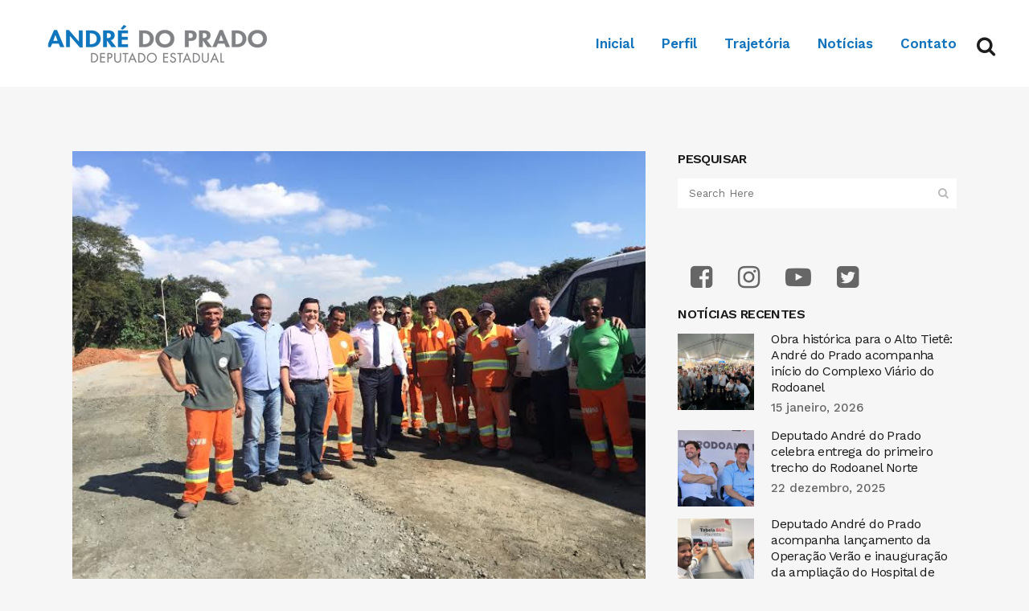

--- FILE ---
content_type: text/html; charset=UTF-8
request_url: https://andredoprado.com.br/deputado-andre-do-prado-e-autoridades-de-aruja-vistoriam-as-obras-do-rodoanel-e-da-avenida-mario-covas/
body_size: 80513
content:


<!DOCTYPE html>
<html lang="pt-BR">
<head>
	<meta charset="UTF-8" />
	
				<meta name="viewport" content="width=device-width,initial-scale=1,user-scalable=no">
		
            
            
	<link rel="profile" href="https://gmpg.org/xfn/11" />
	<link rel="pingback" href="https://andredoprado.com.br/xmlrpc.php" />

	<title>André do Prado | Deputado André do Prado e autoridades de Arujá vistoriam as obras do Rodoanel e da Avenida Mário Covas</title>
<meta name='robots' content='max-image-preview:large' />
	<style>img:is([sizes="auto" i], [sizes^="auto," i]) { contain-intrinsic-size: 3000px 1500px }</style>
	<link rel='dns-prefetch' href='//static.addtoany.com' />
<link rel='dns-prefetch' href='//fonts.googleapis.com' />
<link rel="alternate" type="application/rss+xml" title="Feed para André do Prado &raquo;" href="https://andredoprado.com.br/feed/" />
<link rel="alternate" type="application/rss+xml" title="Feed de comentários para André do Prado &raquo;" href="https://andredoprado.com.br/comments/feed/" />
<script type="text/javascript">
/* <![CDATA[ */
window._wpemojiSettings = {"baseUrl":"https:\/\/s.w.org\/images\/core\/emoji\/16.0.1\/72x72\/","ext":".png","svgUrl":"https:\/\/s.w.org\/images\/core\/emoji\/16.0.1\/svg\/","svgExt":".svg","source":{"concatemoji":"https:\/\/andredoprado.com.br\/wp-includes\/js\/wp-emoji-release.min.js?ver=6.8.3"}};
/*! This file is auto-generated */
!function(s,n){var o,i,e;function c(e){try{var t={supportTests:e,timestamp:(new Date).valueOf()};sessionStorage.setItem(o,JSON.stringify(t))}catch(e){}}function p(e,t,n){e.clearRect(0,0,e.canvas.width,e.canvas.height),e.fillText(t,0,0);var t=new Uint32Array(e.getImageData(0,0,e.canvas.width,e.canvas.height).data),a=(e.clearRect(0,0,e.canvas.width,e.canvas.height),e.fillText(n,0,0),new Uint32Array(e.getImageData(0,0,e.canvas.width,e.canvas.height).data));return t.every(function(e,t){return e===a[t]})}function u(e,t){e.clearRect(0,0,e.canvas.width,e.canvas.height),e.fillText(t,0,0);for(var n=e.getImageData(16,16,1,1),a=0;a<n.data.length;a++)if(0!==n.data[a])return!1;return!0}function f(e,t,n,a){switch(t){case"flag":return n(e,"\ud83c\udff3\ufe0f\u200d\u26a7\ufe0f","\ud83c\udff3\ufe0f\u200b\u26a7\ufe0f")?!1:!n(e,"\ud83c\udde8\ud83c\uddf6","\ud83c\udde8\u200b\ud83c\uddf6")&&!n(e,"\ud83c\udff4\udb40\udc67\udb40\udc62\udb40\udc65\udb40\udc6e\udb40\udc67\udb40\udc7f","\ud83c\udff4\u200b\udb40\udc67\u200b\udb40\udc62\u200b\udb40\udc65\u200b\udb40\udc6e\u200b\udb40\udc67\u200b\udb40\udc7f");case"emoji":return!a(e,"\ud83e\udedf")}return!1}function g(e,t,n,a){var r="undefined"!=typeof WorkerGlobalScope&&self instanceof WorkerGlobalScope?new OffscreenCanvas(300,150):s.createElement("canvas"),o=r.getContext("2d",{willReadFrequently:!0}),i=(o.textBaseline="top",o.font="600 32px Arial",{});return e.forEach(function(e){i[e]=t(o,e,n,a)}),i}function t(e){var t=s.createElement("script");t.src=e,t.defer=!0,s.head.appendChild(t)}"undefined"!=typeof Promise&&(o="wpEmojiSettingsSupports",i=["flag","emoji"],n.supports={everything:!0,everythingExceptFlag:!0},e=new Promise(function(e){s.addEventListener("DOMContentLoaded",e,{once:!0})}),new Promise(function(t){var n=function(){try{var e=JSON.parse(sessionStorage.getItem(o));if("object"==typeof e&&"number"==typeof e.timestamp&&(new Date).valueOf()<e.timestamp+604800&&"object"==typeof e.supportTests)return e.supportTests}catch(e){}return null}();if(!n){if("undefined"!=typeof Worker&&"undefined"!=typeof OffscreenCanvas&&"undefined"!=typeof URL&&URL.createObjectURL&&"undefined"!=typeof Blob)try{var e="postMessage("+g.toString()+"("+[JSON.stringify(i),f.toString(),p.toString(),u.toString()].join(",")+"));",a=new Blob([e],{type:"text/javascript"}),r=new Worker(URL.createObjectURL(a),{name:"wpTestEmojiSupports"});return void(r.onmessage=function(e){c(n=e.data),r.terminate(),t(n)})}catch(e){}c(n=g(i,f,p,u))}t(n)}).then(function(e){for(var t in e)n.supports[t]=e[t],n.supports.everything=n.supports.everything&&n.supports[t],"flag"!==t&&(n.supports.everythingExceptFlag=n.supports.everythingExceptFlag&&n.supports[t]);n.supports.everythingExceptFlag=n.supports.everythingExceptFlag&&!n.supports.flag,n.DOMReady=!1,n.readyCallback=function(){n.DOMReady=!0}}).then(function(){return e}).then(function(){var e;n.supports.everything||(n.readyCallback(),(e=n.source||{}).concatemoji?t(e.concatemoji):e.wpemoji&&e.twemoji&&(t(e.twemoji),t(e.wpemoji)))}))}((window,document),window._wpemojiSettings);
/* ]]> */
</script>
<link rel='stylesheet' id='layerslider-css' href='https://andredoprado.com.br/wp-content/plugins/LayerSlider/static/layerslider/css/layerslider.css?ver=6.10.0' type='text/css' media='all' />
<style id='wp-emoji-styles-inline-css' type='text/css'>

	img.wp-smiley, img.emoji {
		display: inline !important;
		border: none !important;
		box-shadow: none !important;
		height: 1em !important;
		width: 1em !important;
		margin: 0 0.07em !important;
		vertical-align: -0.1em !important;
		background: none !important;
		padding: 0 !important;
	}
</style>
<link rel='stylesheet' id='wp-block-library-css' href='https://andredoprado.com.br/wp-includes/css/dist/block-library/style.min.css?ver=6.8.3' type='text/css' media='all' />
<style id='classic-theme-styles-inline-css' type='text/css'>
/*! This file is auto-generated */
.wp-block-button__link{color:#fff;background-color:#32373c;border-radius:9999px;box-shadow:none;text-decoration:none;padding:calc(.667em + 2px) calc(1.333em + 2px);font-size:1.125em}.wp-block-file__button{background:#32373c;color:#fff;text-decoration:none}
</style>
<style id='global-styles-inline-css' type='text/css'>
:root{--wp--preset--aspect-ratio--square: 1;--wp--preset--aspect-ratio--4-3: 4/3;--wp--preset--aspect-ratio--3-4: 3/4;--wp--preset--aspect-ratio--3-2: 3/2;--wp--preset--aspect-ratio--2-3: 2/3;--wp--preset--aspect-ratio--16-9: 16/9;--wp--preset--aspect-ratio--9-16: 9/16;--wp--preset--color--black: #000000;--wp--preset--color--cyan-bluish-gray: #abb8c3;--wp--preset--color--white: #ffffff;--wp--preset--color--pale-pink: #f78da7;--wp--preset--color--vivid-red: #cf2e2e;--wp--preset--color--luminous-vivid-orange: #ff6900;--wp--preset--color--luminous-vivid-amber: #fcb900;--wp--preset--color--light-green-cyan: #7bdcb5;--wp--preset--color--vivid-green-cyan: #00d084;--wp--preset--color--pale-cyan-blue: #8ed1fc;--wp--preset--color--vivid-cyan-blue: #0693e3;--wp--preset--color--vivid-purple: #9b51e0;--wp--preset--gradient--vivid-cyan-blue-to-vivid-purple: linear-gradient(135deg,rgba(6,147,227,1) 0%,rgb(155,81,224) 100%);--wp--preset--gradient--light-green-cyan-to-vivid-green-cyan: linear-gradient(135deg,rgb(122,220,180) 0%,rgb(0,208,130) 100%);--wp--preset--gradient--luminous-vivid-amber-to-luminous-vivid-orange: linear-gradient(135deg,rgba(252,185,0,1) 0%,rgba(255,105,0,1) 100%);--wp--preset--gradient--luminous-vivid-orange-to-vivid-red: linear-gradient(135deg,rgba(255,105,0,1) 0%,rgb(207,46,46) 100%);--wp--preset--gradient--very-light-gray-to-cyan-bluish-gray: linear-gradient(135deg,rgb(238,238,238) 0%,rgb(169,184,195) 100%);--wp--preset--gradient--cool-to-warm-spectrum: linear-gradient(135deg,rgb(74,234,220) 0%,rgb(151,120,209) 20%,rgb(207,42,186) 40%,rgb(238,44,130) 60%,rgb(251,105,98) 80%,rgb(254,248,76) 100%);--wp--preset--gradient--blush-light-purple: linear-gradient(135deg,rgb(255,206,236) 0%,rgb(152,150,240) 100%);--wp--preset--gradient--blush-bordeaux: linear-gradient(135deg,rgb(254,205,165) 0%,rgb(254,45,45) 50%,rgb(107,0,62) 100%);--wp--preset--gradient--luminous-dusk: linear-gradient(135deg,rgb(255,203,112) 0%,rgb(199,81,192) 50%,rgb(65,88,208) 100%);--wp--preset--gradient--pale-ocean: linear-gradient(135deg,rgb(255,245,203) 0%,rgb(182,227,212) 50%,rgb(51,167,181) 100%);--wp--preset--gradient--electric-grass: linear-gradient(135deg,rgb(202,248,128) 0%,rgb(113,206,126) 100%);--wp--preset--gradient--midnight: linear-gradient(135deg,rgb(2,3,129) 0%,rgb(40,116,252) 100%);--wp--preset--font-size--small: 13px;--wp--preset--font-size--medium: 20px;--wp--preset--font-size--large: 36px;--wp--preset--font-size--x-large: 42px;--wp--preset--spacing--20: 0.44rem;--wp--preset--spacing--30: 0.67rem;--wp--preset--spacing--40: 1rem;--wp--preset--spacing--50: 1.5rem;--wp--preset--spacing--60: 2.25rem;--wp--preset--spacing--70: 3.38rem;--wp--preset--spacing--80: 5.06rem;--wp--preset--shadow--natural: 6px 6px 9px rgba(0, 0, 0, 0.2);--wp--preset--shadow--deep: 12px 12px 50px rgba(0, 0, 0, 0.4);--wp--preset--shadow--sharp: 6px 6px 0px rgba(0, 0, 0, 0.2);--wp--preset--shadow--outlined: 6px 6px 0px -3px rgba(255, 255, 255, 1), 6px 6px rgba(0, 0, 0, 1);--wp--preset--shadow--crisp: 6px 6px 0px rgba(0, 0, 0, 1);}:where(.is-layout-flex){gap: 0.5em;}:where(.is-layout-grid){gap: 0.5em;}body .is-layout-flex{display: flex;}.is-layout-flex{flex-wrap: wrap;align-items: center;}.is-layout-flex > :is(*, div){margin: 0;}body .is-layout-grid{display: grid;}.is-layout-grid > :is(*, div){margin: 0;}:where(.wp-block-columns.is-layout-flex){gap: 2em;}:where(.wp-block-columns.is-layout-grid){gap: 2em;}:where(.wp-block-post-template.is-layout-flex){gap: 1.25em;}:where(.wp-block-post-template.is-layout-grid){gap: 1.25em;}.has-black-color{color: var(--wp--preset--color--black) !important;}.has-cyan-bluish-gray-color{color: var(--wp--preset--color--cyan-bluish-gray) !important;}.has-white-color{color: var(--wp--preset--color--white) !important;}.has-pale-pink-color{color: var(--wp--preset--color--pale-pink) !important;}.has-vivid-red-color{color: var(--wp--preset--color--vivid-red) !important;}.has-luminous-vivid-orange-color{color: var(--wp--preset--color--luminous-vivid-orange) !important;}.has-luminous-vivid-amber-color{color: var(--wp--preset--color--luminous-vivid-amber) !important;}.has-light-green-cyan-color{color: var(--wp--preset--color--light-green-cyan) !important;}.has-vivid-green-cyan-color{color: var(--wp--preset--color--vivid-green-cyan) !important;}.has-pale-cyan-blue-color{color: var(--wp--preset--color--pale-cyan-blue) !important;}.has-vivid-cyan-blue-color{color: var(--wp--preset--color--vivid-cyan-blue) !important;}.has-vivid-purple-color{color: var(--wp--preset--color--vivid-purple) !important;}.has-black-background-color{background-color: var(--wp--preset--color--black) !important;}.has-cyan-bluish-gray-background-color{background-color: var(--wp--preset--color--cyan-bluish-gray) !important;}.has-white-background-color{background-color: var(--wp--preset--color--white) !important;}.has-pale-pink-background-color{background-color: var(--wp--preset--color--pale-pink) !important;}.has-vivid-red-background-color{background-color: var(--wp--preset--color--vivid-red) !important;}.has-luminous-vivid-orange-background-color{background-color: var(--wp--preset--color--luminous-vivid-orange) !important;}.has-luminous-vivid-amber-background-color{background-color: var(--wp--preset--color--luminous-vivid-amber) !important;}.has-light-green-cyan-background-color{background-color: var(--wp--preset--color--light-green-cyan) !important;}.has-vivid-green-cyan-background-color{background-color: var(--wp--preset--color--vivid-green-cyan) !important;}.has-pale-cyan-blue-background-color{background-color: var(--wp--preset--color--pale-cyan-blue) !important;}.has-vivid-cyan-blue-background-color{background-color: var(--wp--preset--color--vivid-cyan-blue) !important;}.has-vivid-purple-background-color{background-color: var(--wp--preset--color--vivid-purple) !important;}.has-black-border-color{border-color: var(--wp--preset--color--black) !important;}.has-cyan-bluish-gray-border-color{border-color: var(--wp--preset--color--cyan-bluish-gray) !important;}.has-white-border-color{border-color: var(--wp--preset--color--white) !important;}.has-pale-pink-border-color{border-color: var(--wp--preset--color--pale-pink) !important;}.has-vivid-red-border-color{border-color: var(--wp--preset--color--vivid-red) !important;}.has-luminous-vivid-orange-border-color{border-color: var(--wp--preset--color--luminous-vivid-orange) !important;}.has-luminous-vivid-amber-border-color{border-color: var(--wp--preset--color--luminous-vivid-amber) !important;}.has-light-green-cyan-border-color{border-color: var(--wp--preset--color--light-green-cyan) !important;}.has-vivid-green-cyan-border-color{border-color: var(--wp--preset--color--vivid-green-cyan) !important;}.has-pale-cyan-blue-border-color{border-color: var(--wp--preset--color--pale-cyan-blue) !important;}.has-vivid-cyan-blue-border-color{border-color: var(--wp--preset--color--vivid-cyan-blue) !important;}.has-vivid-purple-border-color{border-color: var(--wp--preset--color--vivid-purple) !important;}.has-vivid-cyan-blue-to-vivid-purple-gradient-background{background: var(--wp--preset--gradient--vivid-cyan-blue-to-vivid-purple) !important;}.has-light-green-cyan-to-vivid-green-cyan-gradient-background{background: var(--wp--preset--gradient--light-green-cyan-to-vivid-green-cyan) !important;}.has-luminous-vivid-amber-to-luminous-vivid-orange-gradient-background{background: var(--wp--preset--gradient--luminous-vivid-amber-to-luminous-vivid-orange) !important;}.has-luminous-vivid-orange-to-vivid-red-gradient-background{background: var(--wp--preset--gradient--luminous-vivid-orange-to-vivid-red) !important;}.has-very-light-gray-to-cyan-bluish-gray-gradient-background{background: var(--wp--preset--gradient--very-light-gray-to-cyan-bluish-gray) !important;}.has-cool-to-warm-spectrum-gradient-background{background: var(--wp--preset--gradient--cool-to-warm-spectrum) !important;}.has-blush-light-purple-gradient-background{background: var(--wp--preset--gradient--blush-light-purple) !important;}.has-blush-bordeaux-gradient-background{background: var(--wp--preset--gradient--blush-bordeaux) !important;}.has-luminous-dusk-gradient-background{background: var(--wp--preset--gradient--luminous-dusk) !important;}.has-pale-ocean-gradient-background{background: var(--wp--preset--gradient--pale-ocean) !important;}.has-electric-grass-gradient-background{background: var(--wp--preset--gradient--electric-grass) !important;}.has-midnight-gradient-background{background: var(--wp--preset--gradient--midnight) !important;}.has-small-font-size{font-size: var(--wp--preset--font-size--small) !important;}.has-medium-font-size{font-size: var(--wp--preset--font-size--medium) !important;}.has-large-font-size{font-size: var(--wp--preset--font-size--large) !important;}.has-x-large-font-size{font-size: var(--wp--preset--font-size--x-large) !important;}
:where(.wp-block-post-template.is-layout-flex){gap: 1.25em;}:where(.wp-block-post-template.is-layout-grid){gap: 1.25em;}
:where(.wp-block-columns.is-layout-flex){gap: 2em;}:where(.wp-block-columns.is-layout-grid){gap: 2em;}
:root :where(.wp-block-pullquote){font-size: 1.5em;line-height: 1.6;}
</style>
<link rel='stylesheet' id='cfblbcss-css' href='https://andredoprado.com.br/wp-content/plugins/cardoza-facebook-like-box/cardozafacebook.css?ver=6.8.3' type='text/css' media='all' />
<link rel='stylesheet' id='contact-form-7-css' href='https://andredoprado.com.br/wp-content/plugins/contact-form-7/includes/css/styles.css?ver=5.1.6' type='text/css' media='all' />
<link rel='stylesheet' id='responsive-video-light-css' href='https://andredoprado.com.br/wp-content/plugins/responsive-video-light/css/responsive-videos.css?ver=20130111' type='text/css' media='all' />
<link rel='stylesheet' id='mediaelement-css' href='https://andredoprado.com.br/wp-includes/js/mediaelement/mediaelementplayer-legacy.min.css?ver=4.2.17' type='text/css' media='all' />
<link rel='stylesheet' id='wp-mediaelement-css' href='https://andredoprado.com.br/wp-includes/js/mediaelement/wp-mediaelement.min.css?ver=6.8.3' type='text/css' media='all' />
<link rel='stylesheet' id='bridge-default-style-css' href='https://andredoprado.com.br/wp-content/themes/bridge/style.css?ver=6.8.3' type='text/css' media='all' />
<link rel='stylesheet' id='bridge-qode-font_awesome-css' href='https://andredoprado.com.br/wp-content/themes/bridge/css/font-awesome/css/font-awesome.min.css?ver=6.8.3' type='text/css' media='all' />
<link rel='stylesheet' id='bridge-qode-font_elegant-css' href='https://andredoprado.com.br/wp-content/themes/bridge/css/elegant-icons/style.min.css?ver=6.8.3' type='text/css' media='all' />
<link rel='stylesheet' id='bridge-qode-linea_icons-css' href='https://andredoprado.com.br/wp-content/themes/bridge/css/linea-icons/style.css?ver=6.8.3' type='text/css' media='all' />
<link rel='stylesheet' id='bridge-qode-dripicons-css' href='https://andredoprado.com.br/wp-content/themes/bridge/css/dripicons/dripicons.css?ver=6.8.3' type='text/css' media='all' />
<link rel='stylesheet' id='bridge-qode-kiko-css' href='https://andredoprado.com.br/wp-content/themes/bridge/css/kiko/kiko-all.css?ver=6.8.3' type='text/css' media='all' />
<link rel='stylesheet' id='bridge-stylesheet-css' href='https://andredoprado.com.br/wp-content/themes/bridge/css/stylesheet.min.css?ver=6.8.3' type='text/css' media='all' />
<style id='bridge-stylesheet-inline-css' type='text/css'>
   .postid-3958.disabled_footer_top .footer_top_holder, .postid-3958.disabled_footer_bottom .footer_bottom_holder { display: none;}


</style>
<link rel='stylesheet' id='bridge-print-css' href='https://andredoprado.com.br/wp-content/themes/bridge/css/print.css?ver=6.8.3' type='text/css' media='all' />
<link rel='stylesheet' id='bridge-style-dynamic-css' href='https://andredoprado.com.br/wp-content/themes/bridge/css/style_dynamic.css?ver=1660392494' type='text/css' media='all' />
<link rel='stylesheet' id='bridge-responsive-css' href='https://andredoprado.com.br/wp-content/themes/bridge/css/responsive.min.css?ver=6.8.3' type='text/css' media='all' />
<link rel='stylesheet' id='bridge-style-dynamic-responsive-css' href='https://andredoprado.com.br/wp-content/themes/bridge/css/style_dynamic_responsive.css?ver=1660392494' type='text/css' media='all' />
<style id='bridge-style-dynamic-responsive-inline-css' type='text/css'>
.blog_holder.blog_pinterest article h5 a {font-size: 18px; line-height: 26px;}
</style>
<link rel='stylesheet' id='js_composer_front-css' href='https://andredoprado.com.br/wp-content/plugins/js_composer/assets/css/js_composer.min.css?ver=6.1' type='text/css' media='all' />
<link rel='stylesheet' id='bridge-style-handle-google-fonts-css' href='https://fonts.googleapis.com/css?family=Raleway%3A100%2C200%2C300%2C400%2C500%2C600%2C700%2C800%2C900%2C100italic%2C300italic%2C400italic%2C700italic%7CWork+Sans%3A100%2C200%2C300%2C400%2C500%2C600%2C700%2C800%2C900%2C100italic%2C300italic%2C400italic%2C700italic&#038;subset=latin%2Clatin-ext&#038;ver=1.0.0' type='text/css' media='all' />
<link rel='stylesheet' id='bridge-core-dashboard-style-css' href='https://andredoprado.com.br/wp-content/plugins/bridge-core/modules/core-dashboard/assets/css/core-dashboard.min.css?ver=6.8.3' type='text/css' media='all' />
<link rel='stylesheet' id='addtoany-css' href='https://andredoprado.com.br/wp-content/plugins/add-to-any/addtoany.min.css?ver=1.16' type='text/css' media='all' />
<script type="text/javascript" id="layerslider-greensock-js-extra">
/* <![CDATA[ */
var LS_Meta = {"v":"6.10.0"};
/* ]]> */
</script>
<script type="text/javascript" src="https://andredoprado.com.br/wp-content/plugins/LayerSlider/static/layerslider/js/greensock.js?ver=1.19.0" id="layerslider-greensock-js"></script>
<script type="text/javascript" src="https://andredoprado.com.br/wp-includes/js/jquery/jquery.min.js?ver=3.7.1" id="jquery-core-js"></script>
<script type="text/javascript" src="https://andredoprado.com.br/wp-includes/js/jquery/jquery-migrate.min.js?ver=3.4.1" id="jquery-migrate-js"></script>
<script type="text/javascript" src="https://andredoprado.com.br/wp-content/plugins/LayerSlider/static/layerslider/js/layerslider.kreaturamedia.jquery.js?ver=6.10.0" id="layerslider-js"></script>
<script type="text/javascript" src="https://andredoprado.com.br/wp-content/plugins/LayerSlider/static/layerslider/js/layerslider.transitions.js?ver=6.10.0" id="layerslider-transitions-js"></script>
<script type="text/javascript" id="addtoany-core-js-before">
/* <![CDATA[ */
window.a2a_config=window.a2a_config||{};a2a_config.callbacks=[];a2a_config.overlays=[];a2a_config.templates={};a2a_localize = {
	Share: "Share",
	Save: "Save",
	Subscribe: "Subscribe",
	Email: "Email",
	Bookmark: "Bookmark",
	ShowAll: "Show all",
	ShowLess: "Show less",
	FindServices: "Find service(s)",
	FindAnyServiceToAddTo: "Instantly find any service to add to",
	PoweredBy: "Powered by",
	ShareViaEmail: "Share via email",
	SubscribeViaEmail: "Subscribe via email",
	BookmarkInYourBrowser: "Bookmark in your browser",
	BookmarkInstructions: "Press Ctrl+D or \u2318+D to bookmark this page",
	AddToYourFavorites: "Add to your favorites",
	SendFromWebOrProgram: "Send from any email address or email program",
	EmailProgram: "Email program",
	More: "More&#8230;",
	ThanksForSharing: "Thanks for sharing!",
	ThanksForFollowing: "Thanks for following!"
};
/* ]]> */
</script>
<script type="text/javascript" defer src="https://static.addtoany.com/menu/page.js" id="addtoany-core-js"></script>
<script type="text/javascript" defer src="https://andredoprado.com.br/wp-content/plugins/add-to-any/addtoany.min.js?ver=1.1" id="addtoany-jquery-js"></script>
<script type="text/javascript" src="https://andredoprado.com.br/wp-content/plugins/cardoza-facebook-like-box/cardozafacebook.js?ver=6.8.3" id="cfblbjs-js"></script>
<meta name="generator" content="Powered by LayerSlider 6.10.0 - Multi-Purpose, Responsive, Parallax, Mobile-Friendly Slider Plugin for WordPress." />
<!-- LayerSlider updates and docs at: https://layerslider.kreaturamedia.com -->
<link rel="https://api.w.org/" href="https://andredoprado.com.br/wp-json/" /><link rel="alternate" title="JSON" type="application/json" href="https://andredoprado.com.br/wp-json/wp/v2/posts/3958" /><link rel="EditURI" type="application/rsd+xml" title="RSD" href="https://andredoprado.com.br/xmlrpc.php?rsd" />
<meta name="generator" content="WordPress 6.8.3" />
<link rel="canonical" href="https://andredoprado.com.br/deputado-andre-do-prado-e-autoridades-de-aruja-vistoriam-as-obras-do-rodoanel-e-da-avenida-mario-covas/" />
<link rel='shortlink' href='https://andredoprado.com.br/?p=3958' />
<link rel="alternate" title="oEmbed (JSON)" type="application/json+oembed" href="https://andredoprado.com.br/wp-json/oembed/1.0/embed?url=https%3A%2F%2Fandredoprado.com.br%2Fdeputado-andre-do-prado-e-autoridades-de-aruja-vistoriam-as-obras-do-rodoanel-e-da-avenida-mario-covas%2F" />
<link rel="alternate" title="oEmbed (XML)" type="text/xml+oembed" href="https://andredoprado.com.br/wp-json/oembed/1.0/embed?url=https%3A%2F%2Fandredoprado.com.br%2Fdeputado-andre-do-prado-e-autoridades-de-aruja-vistoriam-as-obras-do-rodoanel-e-da-avenida-mario-covas%2F&#038;format=xml" />
<meta name="generator" content="Elementor 3.23.3; features: e_optimized_css_loading, e_font_icon_svg, additional_custom_breakpoints, e_optimized_control_loading, e_lazyload, e_element_cache; settings: css_print_method-external, google_font-enabled, font_display-swap">
			<style>
				.e-con.e-parent:nth-of-type(n+4):not(.e-lazyloaded):not(.e-no-lazyload),
				.e-con.e-parent:nth-of-type(n+4):not(.e-lazyloaded):not(.e-no-lazyload) * {
					background-image: none !important;
				}
				@media screen and (max-height: 1024px) {
					.e-con.e-parent:nth-of-type(n+3):not(.e-lazyloaded):not(.e-no-lazyload),
					.e-con.e-parent:nth-of-type(n+3):not(.e-lazyloaded):not(.e-no-lazyload) * {
						background-image: none !important;
					}
				}
				@media screen and (max-height: 640px) {
					.e-con.e-parent:nth-of-type(n+2):not(.e-lazyloaded):not(.e-no-lazyload),
					.e-con.e-parent:nth-of-type(n+2):not(.e-lazyloaded):not(.e-no-lazyload) * {
						background-image: none !important;
					}
				}
			</style>
			<meta name="generator" content="Powered by WPBakery Page Builder - drag and drop page builder for WordPress."/>
<link rel="icon" href="https://andredoprado.com.br/wp-content/uploads/2022/08/cropped-favicon-grande-32x32.png" sizes="32x32" />
<link rel="icon" href="https://andredoprado.com.br/wp-content/uploads/2022/08/cropped-favicon-grande-192x192.png" sizes="192x192" />
<link rel="apple-touch-icon" href="https://andredoprado.com.br/wp-content/uploads/2022/08/cropped-favicon-grande-180x180.png" />
<meta name="msapplication-TileImage" content="https://andredoprado.com.br/wp-content/uploads/2022/08/cropped-favicon-grande-270x270.png" />
<noscript><style> .wpb_animate_when_almost_visible { opacity: 1; }</style></noscript></head>

<body data-rsssl=1 class="wp-singular post-template-default single single-post postid-3958 single-format-standard wp-theme-bridge bridge-core-2.1  qode-title-hidden qode_grid_1300 qode-theme-ver-19.7 qode-theme-bridge disabled_footer_top wpb-js-composer js-comp-ver-6.1 vc_responsive elementor-default elementor-kit-11891" itemscope itemtype="http://schema.org/WebPage">




<div class="wrapper">
	<div class="wrapper_inner">

    
		<!-- Google Analytics start -->
				<!-- Google Analytics end -->

		
	<header class=" scroll_header_top_area  stick scrolled_not_transparent page_header">
	<div class="header_inner clearfix">
		<form role="search" id="searchform" action="https://andredoprado.com.br/" class="qode_search_form" method="get">
    
            <i class="qode_icon_font_awesome fa fa-search qode_icon_in_search" ></i>            <input type="text" placeholder="Search" name="s" class="qode_search_field" autocomplete="off" />
            <input type="submit" value="Search" />

            <div class="qode_search_close">
                <a href="#">
                    <i class="qode_icon_font_awesome fa fa-times qode_icon_in_search" ></i>                </a>
            </div>
            </form>
		<div class="header_top_bottom_holder">
			
			<div class="header_bottom clearfix" style='' >
											<div class="header_inner_left">
																	<div class="mobile_menu_button">
		<span>
			<i class="qode_icon_font_awesome fa fa-bars " ></i>		</span>
	</div>
								<div class="logo_wrapper" >
	<div class="q_logo">
		<a itemprop="url" href="https://andredoprado.com.br/" >
             <img itemprop="image" class="normal" src="https://andredoprado.com.br/wp-content/uploads/2020/02/logo-do-site-andre-do-prado-.png" alt="Logo"> 			 <img itemprop="image" class="light" src="https://andredoprado.com.br/wp-content/uploads/2020/02/logo-do-site-andre-do-prado-.png" alt="Logo"/> 			 <img itemprop="image" class="dark" src="https://andredoprado.com.br/wp-content/uploads/2020/02/logo-do-site-andre-do-prado-.png" alt="Logo"/> 			 <img itemprop="image" class="sticky" src="https://andredoprado.com.br/wp-content/uploads/2020/02/logo-do-site-andre-do-prado-.png" alt="Logo"/> 			 <img itemprop="image" class="mobile" src="https://andredoprado.com.br/wp-content/uploads/2020/02/logo-do-site-andre-do-prado-.png" alt="Logo"/> 					</a>
	</div>
	</div>															</div>
															<div class="header_inner_right">
									<div class="side_menu_button_wrapper right">
																														<div class="side_menu_button">
												<a class="search_button search_slides_from_window_top medium" href="javascript:void(0)">
		<i class="qode_icon_font_awesome fa fa-search " ></i>	</a>

																							
										</div>
									</div>
								</div>
							
							
							<nav class="main_menu drop_down right">
								<ul id="menu-menu-novo" class=""><li id="nav-menu-item-9037" class="menu-item menu-item-type-post_type menu-item-object-page menu-item-home  narrow"><a href="https://andredoprado.com.br/" class=""><i class="menu_icon blank fa"></i><span>Inicial</span><span class="plus"></span></a></li>
<li id="nav-menu-item-9039" class="menu-item menu-item-type-post_type menu-item-object-page  narrow"><a href="https://andredoprado.com.br/perfil/" class=""><i class="menu_icon blank fa"></i><span>Perfil</span><span class="plus"></span></a></li>
<li id="nav-menu-item-9038" class="menu-item menu-item-type-post_type menu-item-object-page  narrow"><a href="https://andredoprado.com.br/trajetoria/" class=""><i class="menu_icon blank fa"></i><span>Trajetória</span><span class="plus"></span></a></li>
<li id="nav-menu-item-9040" class="menu-item menu-item-type-post_type menu-item-object-page current_page_parent  narrow"><a href="https://andredoprado.com.br/noticias/" class=""><i class="menu_icon blank fa"></i><span>Notícias</span><span class="plus"></span></a></li>
<li id="nav-menu-item-9041" class="menu-item menu-item-type-post_type menu-item-object-page  narrow"><a href="https://andredoprado.com.br/contato/" class=""><i class="menu_icon blank fa"></i><span>Contato</span><span class="plus"></span></a></li>
</ul>							</nav>
														<nav class="mobile_menu">
	<ul id="menu-menu-novo-1" class=""><li id="mobile-menu-item-9037" class="menu-item menu-item-type-post_type menu-item-object-page menu-item-home "><a href="https://andredoprado.com.br/" class=""><span>Inicial</span></a><span class="mobile_arrow"><i class="fa fa-angle-right"></i><i class="fa fa-angle-down"></i></span></li>
<li id="mobile-menu-item-9039" class="menu-item menu-item-type-post_type menu-item-object-page "><a href="https://andredoprado.com.br/perfil/" class=""><span>Perfil</span></a><span class="mobile_arrow"><i class="fa fa-angle-right"></i><i class="fa fa-angle-down"></i></span></li>
<li id="mobile-menu-item-9038" class="menu-item menu-item-type-post_type menu-item-object-page "><a href="https://andredoprado.com.br/trajetoria/" class=""><span>Trajetória</span></a><span class="mobile_arrow"><i class="fa fa-angle-right"></i><i class="fa fa-angle-down"></i></span></li>
<li id="mobile-menu-item-9040" class="menu-item menu-item-type-post_type menu-item-object-page current_page_parent "><a href="https://andredoprado.com.br/noticias/" class=""><span>Notícias</span></a><span class="mobile_arrow"><i class="fa fa-angle-right"></i><i class="fa fa-angle-down"></i></span></li>
<li id="mobile-menu-item-9041" class="menu-item menu-item-type-post_type menu-item-object-page "><a href="https://andredoprado.com.br/contato/" class=""><span>Contato</span></a><span class="mobile_arrow"><i class="fa fa-angle-right"></i><i class="fa fa-angle-down"></i></span></li>
</ul></nav>											</div>
			</div>
		</div>

</header>	<a id="back_to_top" href="#">
        <span class="fa-stack">
            <i class="qode_icon_font_awesome fa fa-arrow-up " ></i>        </span>
	</a>
	
	
    
    	
    
    <div class="content content_top_margin_none">
        <div class="content_inner  ">
    
											<div class="container">
														<div class="container_inner default_template_holder" >
																
							<div class="two_columns_66_33 background_color_sidebar grid2 clearfix">
							<div class="column1">
											
									<div class="column_inner">
										<div class="blog_single blog_holder">
													<article id="post-3958" class="post-3958 post type-post status-publish format-standard has-post-thumbnail hentry category-destaques category-noticias category-slider">
			<div class="post_content_holder">
										<div class="post_image">
	                        <img fetchpriority="high" width="671" height="503" src="https://andredoprado.com.br/wp-content/uploads/2015/06/Deputado-prefeito-e-vereadores-na-Avenida-Mario-Covas1.jpg" class="attachment-full size-full wp-post-image" alt="" decoding="async" srcset="https://andredoprado.com.br/wp-content/uploads/2015/06/Deputado-prefeito-e-vereadores-na-Avenida-Mario-Covas1.jpg 671w, https://andredoprado.com.br/wp-content/uploads/2015/06/Deputado-prefeito-e-vereadores-na-Avenida-Mario-Covas1-300x225.jpg 300w" sizes="(max-width: 671px) 100vw, 671px" />						</div>
								<div class="post_text">
					<div class="post_text_inner">
						<h2 itemprop="name" class="entry_title"><span itemprop="dateCreated" class="date entry_date updated">09 jun<meta itemprop="interactionCount" content="UserComments: 0"/></span> Deputado André do Prado e autoridades de Arujá vistoriam as obras do Rodoanel e da Avenida Mário Covas</h2>
						<div class="post_info">
							<span class="time">Posted at 15:17h</span>
							in <a href="https://andredoprado.com.br/category/destaques/" rel="category tag">Destaques</a>, <a href="https://andredoprado.com.br/category/noticias/" rel="category tag">Notícias</a>, <a href="https://andredoprado.com.br/category/slider/" rel="category tag">Slider</a>							<span class="post_author">
								by								<a itemprop="author" class="post_author_link" href="https://andredoprado.com.br/author/admin/">admin</a>
							</span>
															<span class="dots"><i class="fa fa-square"></i></span><a itemprop="url" class="post_comments" href="https://andredoprado.com.br/deputado-andre-do-prado-e-autoridades-de-aruja-vistoriam-as-obras-do-rodoanel-e-da-avenida-mario-covas/#respond" target="_self">0 Comments</a>
							                                        <span class="dots"><i class="fa fa-square"></i></span>
        <div class="blog_like">
            <a  href="#" class="qode-like" id="qode-like-3958" title="Like this">0<span>  Likes</span></a>        </div>
                <span class="dots"><i class="fa fa-square"></i></span><div class="blog_share qode_share"><div class="social_share_holder"><a href="javascript:void(0)" target="_self"><span class="social_share_title">Share</span></a><div class="social_share_dropdown"><div class="inner_arrow"></div><ul></ul></div></div></div>    						</div>
						<div class="addtoany_share_save_container addtoany_content addtoany_content_top"><div class="a2a_kit a2a_kit_size_32 addtoany_list" data-a2a-url="https://andredoprado.com.br/deputado-andre-do-prado-e-autoridades-de-aruja-vistoriam-as-obras-do-rodoanel-e-da-avenida-mario-covas/" data-a2a-title="Deputado André do Prado e autoridades de Arujá vistoriam as obras do Rodoanel e da Avenida Mário Covas"><a class="a2a_button_facebook" href="https://www.addtoany.com/add_to/facebook?linkurl=https%3A%2F%2Fandredoprado.com.br%2Fdeputado-andre-do-prado-e-autoridades-de-aruja-vistoriam-as-obras-do-rodoanel-e-da-avenida-mario-covas%2F&amp;linkname=Deputado%20Andr%C3%A9%20do%20Prado%20e%20autoridades%20de%20Aruj%C3%A1%20vistoriam%20as%20obras%20do%20Rodoanel%20e%20da%20Avenida%20M%C3%A1rio%20Covas" title="Facebook" rel="nofollow noopener" target="_blank"></a><a class="a2a_button_whatsapp" href="https://www.addtoany.com/add_to/whatsapp?linkurl=https%3A%2F%2Fandredoprado.com.br%2Fdeputado-andre-do-prado-e-autoridades-de-aruja-vistoriam-as-obras-do-rodoanel-e-da-avenida-mario-covas%2F&amp;linkname=Deputado%20Andr%C3%A9%20do%20Prado%20e%20autoridades%20de%20Aruj%C3%A1%20vistoriam%20as%20obras%20do%20Rodoanel%20e%20da%20Avenida%20M%C3%A1rio%20Covas" title="WhatsApp" rel="nofollow noopener" target="_blank"></a><a class="a2a_button_facebook_messenger" href="https://www.addtoany.com/add_to/facebook_messenger?linkurl=https%3A%2F%2Fandredoprado.com.br%2Fdeputado-andre-do-prado-e-autoridades-de-aruja-vistoriam-as-obras-do-rodoanel-e-da-avenida-mario-covas%2F&amp;linkname=Deputado%20Andr%C3%A9%20do%20Prado%20e%20autoridades%20de%20Aruj%C3%A1%20vistoriam%20as%20obras%20do%20Rodoanel%20e%20da%20Avenida%20M%C3%A1rio%20Covas" title="Messenger" rel="nofollow noopener" target="_blank"></a><a class="a2a_button_twitter" href="https://www.addtoany.com/add_to/twitter?linkurl=https%3A%2F%2Fandredoprado.com.br%2Fdeputado-andre-do-prado-e-autoridades-de-aruja-vistoriam-as-obras-do-rodoanel-e-da-avenida-mario-covas%2F&amp;linkname=Deputado%20Andr%C3%A9%20do%20Prado%20e%20autoridades%20de%20Aruj%C3%A1%20vistoriam%20as%20obras%20do%20Rodoanel%20e%20da%20Avenida%20M%C3%A1rio%20Covas" title="Twitter" rel="nofollow noopener" target="_blank"></a><a class="a2a_button_email" href="https://www.addtoany.com/add_to/email?linkurl=https%3A%2F%2Fandredoprado.com.br%2Fdeputado-andre-do-prado-e-autoridades-de-aruja-vistoriam-as-obras-do-rodoanel-e-da-avenida-mario-covas%2F&amp;linkname=Deputado%20Andr%C3%A9%20do%20Prado%20e%20autoridades%20de%20Aruj%C3%A1%20vistoriam%20as%20obras%20do%20Rodoanel%20e%20da%20Avenida%20M%C3%A1rio%20Covas" title="Email" rel="nofollow noopener" target="_blank"></a><a class="a2a_button_linkedin" href="https://www.addtoany.com/add_to/linkedin?linkurl=https%3A%2F%2Fandredoprado.com.br%2Fdeputado-andre-do-prado-e-autoridades-de-aruja-vistoriam-as-obras-do-rodoanel-e-da-avenida-mario-covas%2F&amp;linkname=Deputado%20Andr%C3%A9%20do%20Prado%20e%20autoridades%20de%20Aruj%C3%A1%20vistoriam%20as%20obras%20do%20Rodoanel%20e%20da%20Avenida%20M%C3%A1rio%20Covas" title="LinkedIn" rel="nofollow noopener" target="_blank"></a><a class="a2a_button_telegram" href="https://www.addtoany.com/add_to/telegram?linkurl=https%3A%2F%2Fandredoprado.com.br%2Fdeputado-andre-do-prado-e-autoridades-de-aruja-vistoriam-as-obras-do-rodoanel-e-da-avenida-mario-covas%2F&amp;linkname=Deputado%20Andr%C3%A9%20do%20Prado%20e%20autoridades%20de%20Aruj%C3%A1%20vistoriam%20as%20obras%20do%20Rodoanel%20e%20da%20Avenida%20M%C3%A1rio%20Covas" title="Telegram" rel="nofollow noopener" target="_blank"></a><a class="a2a_dd addtoany_share_save addtoany_share" href="https://www.addtoany.com/share"></a></div></div><p style="text-align: justify;">O deputado estadual André do Prado, líder do Partido da República na Assembleia Legislativa, esteve em Arujá na manhã desta terça-feira, dia 9 de junho, e, acompanhado do prefeito Abel Larini e dos vereadores Gabriel dos Santos e Abelzinho, vistoriou o andamento das obras dos trechos Leste e Norte do Rodoanel e da Avenida Mário Covas.</p>
<p style="text-align: justify;">Segundo o deputado, essas duas obras são de extrema importância para garantir a mobilidade da região. “A obra do Rodoanel é muito aguardada porque permitirá que os caminhões que chegam do Vale do Paraíba ou partem do Alto Tietê possam utilizar a via para seguir para outras regiões do Estado, bem como para o Litoral Sul”, argumentou.</p>
<div id="attachment_3959" style="width: 610px" class="wp-caption aligncenter"><a href="https://andredoprado.com.br/wp-content/uploads/2015/06/Deputado-junto-com-o-prefeito-e-vereadores-no-Rodoanel.jpg"><img decoding="async" aria-describedby="caption-attachment-3959" class="wp-image-3959" src="https://andredoprado.com.br/wp-content/uploads/2015/06/Deputado-junto-com-o-prefeito-e-vereadores-no-Rodoanel.jpg" alt="Deputado, ao lado do prefeito e vereadores, na vistoria das obras do Rodoanel" width="600" height="450" srcset="https://andredoprado.com.br/wp-content/uploads/2015/06/Deputado-junto-com-o-prefeito-e-vereadores-no-Rodoanel.jpg 729w, https://andredoprado.com.br/wp-content/uploads/2015/06/Deputado-junto-com-o-prefeito-e-vereadores-no-Rodoanel-300x225.jpg 300w" sizes="(max-width: 600px) 100vw, 600px" /></a><p id="caption-attachment-3959" class="wp-caption-text">Deputado, ao lado do prefeito e vereadores, na vistoria das obras do Rodoanel</p></div>
<p style="text-align: justify;">Eles vistoriaram o canteiro de obras, ao lado de empresários locais e moradores e acredita que o Rodoanel vai beneficiar todos os municípios da região. “Todo o Alto Tietê será beneficiado com a proximidade do Rodoanel. Não será apenas Arujá. As onze cidades terão, ainda mais perto, a porta para o desenvolvimento e vão utilizar esta rodovia para escoar os produtos que são fabricados pelas nossas indústrias, o que reduzirá, significativamente, o custo de envio”, comenta.</p>
<p style="text-align: justify;"><strong>AVENIDA MÁRIO COVAS</strong></p>
<p style="text-align: justify;">Após a visita ao Rodoanel, o parlamentar seguiu para a Avenida Mário Covas, para acompanhar as obras que também serão de vital importância para a mobilidade dos moradores de Arujá e Guarulhos. Segundo o deputado André do Prado, as obras seguem ritmo acelerado.</p>
<div id="attachment_3960" style="width: 610px" class="wp-caption aligncenter"><a href="https://andredoprado.com.br/wp-content/uploads/2015/06/Deputado-prefeito-e-vereadores-na-Avenida-Mario-Covas.jpg"><img decoding="async" aria-describedby="caption-attachment-3960" class="wp-image-3960" src="https://andredoprado.com.br/wp-content/uploads/2015/06/Deputado-prefeito-e-vereadores-na-Avenida-Mario-Covas.jpg" alt="Vistorias da obras na Avenida Mário Covas" width="600" height="450" srcset="https://andredoprado.com.br/wp-content/uploads/2015/06/Deputado-prefeito-e-vereadores-na-Avenida-Mario-Covas.jpg 671w, https://andredoprado.com.br/wp-content/uploads/2015/06/Deputado-prefeito-e-vereadores-na-Avenida-Mario-Covas-300x225.jpg 300w" sizes="(max-width: 600px) 100vw, 600px" /></a><p id="caption-attachment-3960" class="wp-caption-text">Vistorias da obras na Avenida Mário Covas</p></div>
<p style="text-align: justify;">A Avenida Mário Covas permitirá o acesso entre os dois municípios, sem precisar utilizar a Rodovia Presidente Dutra. O parlamentar, o prefeito e os vereadores foram recebidos pelos funcionários que executam o serviço na avenida e comentaram do andamento da construção da via e o cronograma estabelecido.</p>
<p style="text-align: justify;">O prefeito de Arujá fez questão de ressaltar a atuação do deputado André do Prado, que além de buscar recursos para que as demandas sejam atendidas, ele faz questão de acompanhar a tramitação e o andamento das obras. “O deputado André do Prado é um grande parceiro que a cidade de Arujá possui. Nós agradecemos muito o empenho junto ao Governo do Estado para conseguir conquistas importantes para a cidade, que vão impactar na vida dos moradores”, conclui Abel Larini.</p>
<div class="addtoany_share_save_container addtoany_content addtoany_content_bottom"><div class="a2a_kit a2a_kit_size_32 addtoany_list" data-a2a-url="https://andredoprado.com.br/deputado-andre-do-prado-e-autoridades-de-aruja-vistoriam-as-obras-do-rodoanel-e-da-avenida-mario-covas/" data-a2a-title="Deputado André do Prado e autoridades de Arujá vistoriam as obras do Rodoanel e da Avenida Mário Covas"><a class="a2a_button_facebook" href="https://www.addtoany.com/add_to/facebook?linkurl=https%3A%2F%2Fandredoprado.com.br%2Fdeputado-andre-do-prado-e-autoridades-de-aruja-vistoriam-as-obras-do-rodoanel-e-da-avenida-mario-covas%2F&amp;linkname=Deputado%20Andr%C3%A9%20do%20Prado%20e%20autoridades%20de%20Aruj%C3%A1%20vistoriam%20as%20obras%20do%20Rodoanel%20e%20da%20Avenida%20M%C3%A1rio%20Covas" title="Facebook" rel="nofollow noopener" target="_blank"></a><a class="a2a_button_whatsapp" href="https://www.addtoany.com/add_to/whatsapp?linkurl=https%3A%2F%2Fandredoprado.com.br%2Fdeputado-andre-do-prado-e-autoridades-de-aruja-vistoriam-as-obras-do-rodoanel-e-da-avenida-mario-covas%2F&amp;linkname=Deputado%20Andr%C3%A9%20do%20Prado%20e%20autoridades%20de%20Aruj%C3%A1%20vistoriam%20as%20obras%20do%20Rodoanel%20e%20da%20Avenida%20M%C3%A1rio%20Covas" title="WhatsApp" rel="nofollow noopener" target="_blank"></a><a class="a2a_button_facebook_messenger" href="https://www.addtoany.com/add_to/facebook_messenger?linkurl=https%3A%2F%2Fandredoprado.com.br%2Fdeputado-andre-do-prado-e-autoridades-de-aruja-vistoriam-as-obras-do-rodoanel-e-da-avenida-mario-covas%2F&amp;linkname=Deputado%20Andr%C3%A9%20do%20Prado%20e%20autoridades%20de%20Aruj%C3%A1%20vistoriam%20as%20obras%20do%20Rodoanel%20e%20da%20Avenida%20M%C3%A1rio%20Covas" title="Messenger" rel="nofollow noopener" target="_blank"></a><a class="a2a_button_twitter" href="https://www.addtoany.com/add_to/twitter?linkurl=https%3A%2F%2Fandredoprado.com.br%2Fdeputado-andre-do-prado-e-autoridades-de-aruja-vistoriam-as-obras-do-rodoanel-e-da-avenida-mario-covas%2F&amp;linkname=Deputado%20Andr%C3%A9%20do%20Prado%20e%20autoridades%20de%20Aruj%C3%A1%20vistoriam%20as%20obras%20do%20Rodoanel%20e%20da%20Avenida%20M%C3%A1rio%20Covas" title="Twitter" rel="nofollow noopener" target="_blank"></a><a class="a2a_button_email" href="https://www.addtoany.com/add_to/email?linkurl=https%3A%2F%2Fandredoprado.com.br%2Fdeputado-andre-do-prado-e-autoridades-de-aruja-vistoriam-as-obras-do-rodoanel-e-da-avenida-mario-covas%2F&amp;linkname=Deputado%20Andr%C3%A9%20do%20Prado%20e%20autoridades%20de%20Aruj%C3%A1%20vistoriam%20as%20obras%20do%20Rodoanel%20e%20da%20Avenida%20M%C3%A1rio%20Covas" title="Email" rel="nofollow noopener" target="_blank"></a><a class="a2a_button_linkedin" href="https://www.addtoany.com/add_to/linkedin?linkurl=https%3A%2F%2Fandredoprado.com.br%2Fdeputado-andre-do-prado-e-autoridades-de-aruja-vistoriam-as-obras-do-rodoanel-e-da-avenida-mario-covas%2F&amp;linkname=Deputado%20Andr%C3%A9%20do%20Prado%20e%20autoridades%20de%20Aruj%C3%A1%20vistoriam%20as%20obras%20do%20Rodoanel%20e%20da%20Avenida%20M%C3%A1rio%20Covas" title="LinkedIn" rel="nofollow noopener" target="_blank"></a><a class="a2a_button_telegram" href="https://www.addtoany.com/add_to/telegram?linkurl=https%3A%2F%2Fandredoprado.com.br%2Fdeputado-andre-do-prado-e-autoridades-de-aruja-vistoriam-as-obras-do-rodoanel-e-da-avenida-mario-covas%2F&amp;linkname=Deputado%20Andr%C3%A9%20do%20Prado%20e%20autoridades%20de%20Aruj%C3%A1%20vistoriam%20as%20obras%20do%20Rodoanel%20e%20da%20Avenida%20M%C3%A1rio%20Covas" title="Telegram" rel="nofollow noopener" target="_blank"></a><a class="a2a_dd addtoany_share_save addtoany_share" href="https://www.addtoany.com/share"></a></div></div>					</div>
				</div>
			</div>
		
	    	</article>										</div>
										
										<div class="comment_holder clearfix" id="comments">
<div class="comment_number"><div class="comment_number_inner"><h5>No Comments</h5></div></div>
<div class="comments">
		<!-- If comments are open, but there are no comments. -->

	 
		<!-- If comments are closed. -->
		<p>Sorry, the comment form is closed at this time.</p>

	</div></div>
 <div class="comment_pager">
	<p></p>
 </div>
 <div class="comment_form">
	</div> 
									</div>
								</div>	
								<div class="column2"> 
										<div class="column_inner">
		<aside class="sidebar">
							
			<div id="search-3" class="widget widget_search posts_holder"><h5>PESQUISAR</h5><form role="search" method="get" id="searchform" action="https://andredoprado.com.br/">
    <div><label class="screen-reader-text" for="s">Search for:</label>
        <input type="text" value="" placeholder="Search Here" name="s" id="s" />
        <input type="submit" id="searchsubmit" value="&#xf002" />
    </div>
</form></div><span class='q_social_icon_holder normal_social' ><a itemprop='url' href='https://www.facebook.com/dep.andredoprado/' target='_blank'><i class="qode_icon_font_awesome fa fa-facebook-square  simple_social" style="margin: 20px 10px;font-size: 32px;" ></i></a></span><span class='q_social_icon_holder normal_social' ><a itemprop='url' href='https://www.instagram.com/andredoprado_/' target='_blank'><i class="qode_icon_font_awesome fa fa-instagram  simple_social" style="margin: 20px 10px;font-size: 32px;" ></i></a></span><span class='q_social_icon_holder normal_social' ><a itemprop='url' href='https://www.youtube.com/user/deputadoandredoprado' target='_blank'><i class="qode_icon_font_awesome fa fa-youtube-play  simple_social" style="margin: 20px 10px;font-size: 32px;" ></i></a></span><span class='q_social_icon_holder normal_social' ><a itemprop='url' href='https://twitter.com/_andredoprado' target='_blank'><i class="qode_icon_font_awesome fa fa-twitter-square  simple_social" style="margin: 20px 10px;font-size: 32px;" ></i></a></span><div class="widget qode_latest_posts_widget"><h5>NOTÍCIAS RECENTES</h5>
<div class='latest_post_holder image_in_box  ' >
    <ul>
    
        <li class="clearfix">
            <div class="latest_post"  >
                <div class="latest_post_image clearfix">
                    <a itemprop="url" href="https://andredoprado.com.br/obra-historica-para-o-alto-tiete-andre-do-prado-acompanha-inicio-do-complexo-viario-do-rodoanel/">
                                                <img itemprop="image" src="https://andredoprado.com.br/wp-content/uploads/2026/01/photo_5136397552054897565_y-150x150.jpg" alt="" />
                    </a>
                </div>


                <div class="latest_post_text">
                    <div class="latest_post_inner">
                        <div class="latest_post_text_inner">
                            <h5 itemprop="name" class="latest_post_title entry_title"><a itemprop="url" href="https://andredoprado.com.br/obra-historica-para-o-alto-tiete-andre-do-prado-acompanha-inicio-do-complexo-viario-do-rodoanel/">Obra histórica para o Alto Tietê: André do Prado acompanha início do Complexo Viário do Rodoanel</a></h5>
                            
                            <span class="post_infos">
                                                                    <span class="date_hour_holder">
                                        <span itemprop="dateCreated" class="date entry_date updated">15 janeiro, 2026 <meta itemprop="interactionCount" content="UserComments: 0"/></span>
                                    </span>
                                
                                
                                
                                
                                                            </span>
                        </div>
                    </div>
                </div>
            </div>
        </li>
        
        <li class="clearfix">
            <div class="latest_post"  >
                <div class="latest_post_image clearfix">
                    <a itemprop="url" href="https://andredoprado.com.br/deputado-andre-do-prado-celebra-entrega-do-primeiro-trecho-do-rodoanel-norte/">
                                                <img itemprop="image" src="https://andredoprado.com.br/wp-content/uploads/2026/01/photo_5067069478453054264_y-150x150.jpg" alt="" />
                    </a>
                </div>


                <div class="latest_post_text">
                    <div class="latest_post_inner">
                        <div class="latest_post_text_inner">
                            <h5 itemprop="name" class="latest_post_title entry_title"><a itemprop="url" href="https://andredoprado.com.br/deputado-andre-do-prado-celebra-entrega-do-primeiro-trecho-do-rodoanel-norte/">Deputado André do Prado celebra entrega do primeiro trecho do Rodoanel Norte</a></h5>
                            
                            <span class="post_infos">
                                                                    <span class="date_hour_holder">
                                        <span itemprop="dateCreated" class="date entry_date updated">22 dezembro, 2025 <meta itemprop="interactionCount" content="UserComments: 0"/></span>
                                    </span>
                                
                                
                                
                                
                                                            </span>
                        </div>
                    </div>
                </div>
            </div>
        </li>
        
        <li class="clearfix">
            <div class="latest_post"  >
                <div class="latest_post_image clearfix">
                    <a itemprop="url" href="https://andredoprado.com.br/deputado-andre-do-prado-acompanha-lancamento-da-operacao-verao-e-inauguracao-da-ampliacao-do-hospital-de-bertioga/">
                                                <img itemprop="image" src="https://andredoprado.com.br/wp-content/uploads/2025/12/photo_5059903432893860846_w-150x150.jpg" alt="" />
                    </a>
                </div>


                <div class="latest_post_text">
                    <div class="latest_post_inner">
                        <div class="latest_post_text_inner">
                            <h5 itemprop="name" class="latest_post_title entry_title"><a itemprop="url" href="https://andredoprado.com.br/deputado-andre-do-prado-acompanha-lancamento-da-operacao-verao-e-inauguracao-da-ampliacao-do-hospital-de-bertioga/">Deputado André do Prado acompanha lançamento da Operação Verão e inauguração da ampliação do Hospital de Bertioga</a></h5>
                            
                            <span class="post_infos">
                                                                    <span class="date_hour_holder">
                                        <span itemprop="dateCreated" class="date entry_date updated">20 dezembro, 2025 <meta itemprop="interactionCount" content="UserComments: 0"/></span>
                                    </span>
                                
                                
                                
                                
                                                            </span>
                        </div>
                    </div>
                </div>
            </div>
        </li>
        
        <li class="clearfix">
            <div class="latest_post"  >
                <div class="latest_post_image clearfix">
                    <a itemprop="url" href="https://andredoprado.com.br/caraguatatuba-andre-do-prado-participa-da-reinauguracao-da-delegacia-da-mulher-e-da-entrega-do-forum/">
                                                <img itemprop="image" src="https://andredoprado.com.br/wp-content/uploads/2025/12/photo_5044312534105656141_y-150x150.jpg" alt="" />
                    </a>
                </div>


                <div class="latest_post_text">
                    <div class="latest_post_inner">
                        <div class="latest_post_text_inner">
                            <h5 itemprop="name" class="latest_post_title entry_title"><a itemprop="url" href="https://andredoprado.com.br/caraguatatuba-andre-do-prado-participa-da-reinauguracao-da-delegacia-da-mulher-e-da-entrega-do-forum/">Caraguatatuba: André do Prado participa da reinauguração da Delegacia da Mulher e da entrega do Fórum</a></h5>
                            
                            <span class="post_infos">
                                                                    <span class="date_hour_holder">
                                        <span itemprop="dateCreated" class="date entry_date updated">15 dezembro, 2025 <meta itemprop="interactionCount" content="UserComments: 0"/></span>
                                    </span>
                                
                                
                                
                                
                                                            </span>
                        </div>
                    </div>
                </div>
            </div>
        </li>
        
        <li class="clearfix">
            <div class="latest_post"  >
                <div class="latest_post_image clearfix">
                    <a itemprop="url" href="https://andredoprado.com.br/presidente-da-alesp-andre-do-prado-cumpre-agenda-em-cajati-e-iguape/">
                                                <img itemprop="image" src="https://andredoprado.com.br/wp-content/uploads/2025/12/photo_5035128317773810546_y-150x150.jpg" alt="" />
                    </a>
                </div>


                <div class="latest_post_text">
                    <div class="latest_post_inner">
                        <div class="latest_post_text_inner">
                            <h5 itemprop="name" class="latest_post_title entry_title"><a itemprop="url" href="https://andredoprado.com.br/presidente-da-alesp-andre-do-prado-cumpre-agenda-em-cajati-e-iguape/">Presidente da Alesp, André do Prado, cumpre agenda em Cajati e Iguape</a></h5>
                            
                            <span class="post_infos">
                                                                    <span class="date_hour_holder">
                                        <span itemprop="dateCreated" class="date entry_date updated">12 dezembro, 2025 <meta itemprop="interactionCount" content="UserComments: 0"/></span>
                                    </span>
                                
                                
                                
                                
                                                            </span>
                        </div>
                    </div>
                </div>
            </div>
        </li>
        
        <li class="clearfix">
            <div class="latest_post"  >
                <div class="latest_post_image clearfix">
                    <a itemprop="url" href="https://andredoprado.com.br/andre-do-prado-participa-da-entrega-de-354-moradias-e-celebra-nova-fase-para-carapicuiba/">
                                                <img itemprop="image" src="https://andredoprado.com.br/wp-content/uploads/2025/12/photo_5033208918364064559_y-150x150.jpg" alt="" />
                    </a>
                </div>


                <div class="latest_post_text">
                    <div class="latest_post_inner">
                        <div class="latest_post_text_inner">
                            <h5 itemprop="name" class="latest_post_title entry_title"><a itemprop="url" href="https://andredoprado.com.br/andre-do-prado-participa-da-entrega-de-354-moradias-e-celebra-nova-fase-para-carapicuiba/">André do Prado participa da entrega de 354 moradias e celebra nova fase para Carapicuíba</a></h5>
                            
                            <span class="post_infos">
                                                                    <span class="date_hour_holder">
                                        <span itemprop="dateCreated" class="date entry_date updated">11 dezembro, 2025 <meta itemprop="interactionCount" content="UserComments: 0"/></span>
                                    </span>
                                
                                
                                
                                
                                                            </span>
                        </div>
                    </div>
                </div>
            </div>
        </li>
        
    </ul>
</div></div>		</aside>
	</div>
								</div>
							</div>
											</div>
                                 </div>
	


		
	</div>
</div>



	<footer >
		<div class="footer_inner clearfix">
				<div class="footer_top_holder">
            			<div class="footer_top">
								<div class="container">
					<div class="container_inner">
																	<div class="four_columns clearfix">
								<div class="column1 footer_col1">
									<div class="column_inner">
																			</div>
								</div>
								<div class="column2 footer_col2">
									<div class="column_inner">
																			</div>
								</div>
								<div class="column3 footer_col3">
									<div class="column_inner">
																			</div>
								</div>
								<div class="column4 footer_col4">
									<div class="column_inner">
																			</div>
								</div>
							</div>
															</div>
				</div>
							</div>
					</div>
							<div class="footer_bottom_holder">
                								<div class="container">
					<div class="container_inner">
									<div class="footer_bottom">
				<div class="textwidget custom-html-widget"><p style="text-align: center; font-size: 13px; color:#ffffff;">© 2022 André do Prado Deputado Estadual | Direitos Reservados </p></div>			</div>
									</div>
			</div>
						</div>
				</div>
	</footer>
		
</div>
</div>
<script type="speculationrules">
{"prefetch":[{"source":"document","where":{"and":[{"href_matches":"\/*"},{"not":{"href_matches":["\/wp-*.php","\/wp-admin\/*","\/wp-content\/uploads\/*","\/wp-content\/*","\/wp-content\/plugins\/*","\/wp-content\/themes\/bridge\/*","\/*\\?(.+)"]}},{"not":{"selector_matches":"a[rel~=\"nofollow\"]"}},{"not":{"selector_matches":".no-prefetch, .no-prefetch a"}}]},"eagerness":"conservative"}]}
</script>
	<script>
			var modal = document.getElementById('cfblb_modal');
		if(modal)
		{
				var span = document.getElementsByClassName("cfblb_close")[0];

				span.onclick = function() {
					modal.style.display = "none";
				}
				
				window.onclick = function(event) {
					if (event.target == modal) {
						modal.style.display = "none";
					}
				}
		}		
	</script>
			<script type='text/javascript'>
				const lazyloadRunObserver = () => {
					const lazyloadBackgrounds = document.querySelectorAll( `.e-con.e-parent:not(.e-lazyloaded)` );
					const lazyloadBackgroundObserver = new IntersectionObserver( ( entries ) => {
						entries.forEach( ( entry ) => {
							if ( entry.isIntersecting ) {
								let lazyloadBackground = entry.target;
								if( lazyloadBackground ) {
									lazyloadBackground.classList.add( 'e-lazyloaded' );
								}
								lazyloadBackgroundObserver.unobserve( entry.target );
							}
						});
					}, { rootMargin: '200px 0px 200px 0px' } );
					lazyloadBackgrounds.forEach( ( lazyloadBackground ) => {
						lazyloadBackgroundObserver.observe( lazyloadBackground );
					} );
				};
				const events = [
					'DOMContentLoaded',
					'elementor/lazyload/observe',
				];
				events.forEach( ( event ) => {
					document.addEventListener( event, lazyloadRunObserver );
				} );
			</script>
			<script type="text/javascript" id="contact-form-7-js-extra">
/* <![CDATA[ */
var wpcf7 = {"apiSettings":{"root":"https:\/\/andredoprado.com.br\/wp-json\/contact-form-7\/v1","namespace":"contact-form-7\/v1"}};
/* ]]> */
</script>
<script type="text/javascript" src="https://andredoprado.com.br/wp-content/plugins/contact-form-7/includes/js/scripts.js?ver=5.1.6" id="contact-form-7-js"></script>
<script type="text/javascript" src="https://andredoprado.com.br/wp-includes/js/jquery/ui/core.min.js?ver=1.13.3" id="jquery-ui-core-js"></script>
<script type="text/javascript" src="https://andredoprado.com.br/wp-includes/js/jquery/ui/accordion.min.js?ver=1.13.3" id="jquery-ui-accordion-js"></script>
<script type="text/javascript" src="https://andredoprado.com.br/wp-includes/js/jquery/ui/menu.min.js?ver=1.13.3" id="jquery-ui-menu-js"></script>
<script type="text/javascript" src="https://andredoprado.com.br/wp-includes/js/dist/dom-ready.min.js?ver=f77871ff7694fffea381" id="wp-dom-ready-js"></script>
<script type="text/javascript" src="https://andredoprado.com.br/wp-includes/js/dist/hooks.min.js?ver=4d63a3d491d11ffd8ac6" id="wp-hooks-js"></script>
<script type="text/javascript" src="https://andredoprado.com.br/wp-includes/js/dist/i18n.min.js?ver=5e580eb46a90c2b997e6" id="wp-i18n-js"></script>
<script type="text/javascript" id="wp-i18n-js-after">
/* <![CDATA[ */
wp.i18n.setLocaleData( { 'text direction\u0004ltr': [ 'ltr' ] } );
/* ]]> */
</script>
<script type="text/javascript" id="wp-a11y-js-translations">
/* <![CDATA[ */
( function( domain, translations ) {
	var localeData = translations.locale_data[ domain ] || translations.locale_data.messages;
	localeData[""].domain = domain;
	wp.i18n.setLocaleData( localeData, domain );
} )( "default", {"translation-revision-date":"2025-11-28 20:18:50+0000","generator":"GlotPress\/4.0.3","domain":"messages","locale_data":{"messages":{"":{"domain":"messages","plural-forms":"nplurals=2; plural=n > 1;","lang":"pt_BR"},"Notifications":["Notifica\u00e7\u00f5es"]}},"comment":{"reference":"wp-includes\/js\/dist\/a11y.js"}} );
/* ]]> */
</script>
<script type="text/javascript" src="https://andredoprado.com.br/wp-includes/js/dist/a11y.min.js?ver=3156534cc54473497e14" id="wp-a11y-js"></script>
<script type="text/javascript" src="https://andredoprado.com.br/wp-includes/js/jquery/ui/autocomplete.min.js?ver=1.13.3" id="jquery-ui-autocomplete-js"></script>
<script type="text/javascript" src="https://andredoprado.com.br/wp-includes/js/jquery/ui/controlgroup.min.js?ver=1.13.3" id="jquery-ui-controlgroup-js"></script>
<script type="text/javascript" src="https://andredoprado.com.br/wp-includes/js/jquery/ui/checkboxradio.min.js?ver=1.13.3" id="jquery-ui-checkboxradio-js"></script>
<script type="text/javascript" src="https://andredoprado.com.br/wp-includes/js/jquery/ui/button.min.js?ver=1.13.3" id="jquery-ui-button-js"></script>
<script type="text/javascript" src="https://andredoprado.com.br/wp-includes/js/jquery/ui/datepicker.min.js?ver=1.13.3" id="jquery-ui-datepicker-js"></script>
<script type="text/javascript" id="jquery-ui-datepicker-js-after">
/* <![CDATA[ */
jQuery(function(jQuery){jQuery.datepicker.setDefaults({"closeText":"Fechar","currentText":"Hoje","monthNames":["janeiro","fevereiro","mar\u00e7o","abril","maio","junho","julho","agosto","setembro","outubro","novembro","dezembro"],"monthNamesShort":["jan","fev","mar","abr","maio","jun","jul","ago","set","out","nov","dez"],"nextText":"Seguinte","prevText":"Anterior","dayNames":["domingo","segunda-feira","ter\u00e7a-feira","quarta-feira","quinta-feira","sexta-feira","s\u00e1bado"],"dayNamesShort":["dom","seg","ter","qua","qui","sex","s\u00e1b"],"dayNamesMin":["D","S","T","Q","Q","S","S"],"dateFormat":"d \\dd\\e MM \\dd\\e yy","firstDay":1,"isRTL":false});});
/* ]]> */
</script>
<script type="text/javascript" src="https://andredoprado.com.br/wp-includes/js/jquery/ui/mouse.min.js?ver=1.13.3" id="jquery-ui-mouse-js"></script>
<script type="text/javascript" src="https://andredoprado.com.br/wp-includes/js/jquery/ui/resizable.min.js?ver=1.13.3" id="jquery-ui-resizable-js"></script>
<script type="text/javascript" src="https://andredoprado.com.br/wp-includes/js/jquery/ui/draggable.min.js?ver=1.13.3" id="jquery-ui-draggable-js"></script>
<script type="text/javascript" src="https://andredoprado.com.br/wp-includes/js/jquery/ui/dialog.min.js?ver=1.13.3" id="jquery-ui-dialog-js"></script>
<script type="text/javascript" src="https://andredoprado.com.br/wp-includes/js/jquery/ui/droppable.min.js?ver=1.13.3" id="jquery-ui-droppable-js"></script>
<script type="text/javascript" src="https://andredoprado.com.br/wp-includes/js/jquery/ui/progressbar.min.js?ver=1.13.3" id="jquery-ui-progressbar-js"></script>
<script type="text/javascript" src="https://andredoprado.com.br/wp-includes/js/jquery/ui/selectable.min.js?ver=1.13.3" id="jquery-ui-selectable-js"></script>
<script type="text/javascript" src="https://andredoprado.com.br/wp-includes/js/jquery/ui/sortable.min.js?ver=1.13.3" id="jquery-ui-sortable-js"></script>
<script type="text/javascript" src="https://andredoprado.com.br/wp-includes/js/jquery/ui/slider.min.js?ver=1.13.3" id="jquery-ui-slider-js"></script>
<script type="text/javascript" src="https://andredoprado.com.br/wp-includes/js/jquery/ui/spinner.min.js?ver=1.13.3" id="jquery-ui-spinner-js"></script>
<script type="text/javascript" src="https://andredoprado.com.br/wp-includes/js/jquery/ui/tooltip.min.js?ver=1.13.3" id="jquery-ui-tooltip-js"></script>
<script type="text/javascript" src="https://andredoprado.com.br/wp-includes/js/jquery/ui/tabs.min.js?ver=1.13.3" id="jquery-ui-tabs-js"></script>
<script type="text/javascript" src="https://andredoprado.com.br/wp-includes/js/jquery/ui/effect.min.js?ver=1.13.3" id="jquery-effects-core-js"></script>
<script type="text/javascript" src="https://andredoprado.com.br/wp-includes/js/jquery/ui/effect-blind.min.js?ver=1.13.3" id="jquery-effects-blind-js"></script>
<script type="text/javascript" src="https://andredoprado.com.br/wp-includes/js/jquery/ui/effect-bounce.min.js?ver=1.13.3" id="jquery-effects-bounce-js"></script>
<script type="text/javascript" src="https://andredoprado.com.br/wp-includes/js/jquery/ui/effect-clip.min.js?ver=1.13.3" id="jquery-effects-clip-js"></script>
<script type="text/javascript" src="https://andredoprado.com.br/wp-includes/js/jquery/ui/effect-drop.min.js?ver=1.13.3" id="jquery-effects-drop-js"></script>
<script type="text/javascript" src="https://andredoprado.com.br/wp-includes/js/jquery/ui/effect-explode.min.js?ver=1.13.3" id="jquery-effects-explode-js"></script>
<script type="text/javascript" src="https://andredoprado.com.br/wp-includes/js/jquery/ui/effect-fade.min.js?ver=1.13.3" id="jquery-effects-fade-js"></script>
<script type="text/javascript" src="https://andredoprado.com.br/wp-includes/js/jquery/ui/effect-fold.min.js?ver=1.13.3" id="jquery-effects-fold-js"></script>
<script type="text/javascript" src="https://andredoprado.com.br/wp-includes/js/jquery/ui/effect-highlight.min.js?ver=1.13.3" id="jquery-effects-highlight-js"></script>
<script type="text/javascript" src="https://andredoprado.com.br/wp-includes/js/jquery/ui/effect-pulsate.min.js?ver=1.13.3" id="jquery-effects-pulsate-js"></script>
<script type="text/javascript" src="https://andredoprado.com.br/wp-includes/js/jquery/ui/effect-size.min.js?ver=1.13.3" id="jquery-effects-size-js"></script>
<script type="text/javascript" src="https://andredoprado.com.br/wp-includes/js/jquery/ui/effect-scale.min.js?ver=1.13.3" id="jquery-effects-scale-js"></script>
<script type="text/javascript" src="https://andredoprado.com.br/wp-includes/js/jquery/ui/effect-shake.min.js?ver=1.13.3" id="jquery-effects-shake-js"></script>
<script type="text/javascript" src="https://andredoprado.com.br/wp-includes/js/jquery/ui/effect-slide.min.js?ver=1.13.3" id="jquery-effects-slide-js"></script>
<script type="text/javascript" src="https://andredoprado.com.br/wp-includes/js/jquery/ui/effect-transfer.min.js?ver=1.13.3" id="jquery-effects-transfer-js"></script>
<script type="text/javascript" src="https://andredoprado.com.br/wp-content/themes/bridge/js/plugins/doubletaptogo.js?ver=6.8.3" id="doubleTapToGo-js"></script>
<script type="text/javascript" src="https://andredoprado.com.br/wp-content/themes/bridge/js/plugins/modernizr.min.js?ver=6.8.3" id="modernizr-js"></script>
<script type="text/javascript" src="https://andredoprado.com.br/wp-content/themes/bridge/js/plugins/jquery.appear.js?ver=6.8.3" id="appear-js"></script>
<script type="text/javascript" src="https://andredoprado.com.br/wp-includes/js/hoverIntent.min.js?ver=1.10.2" id="hoverIntent-js"></script>
<script type="text/javascript" src="https://andredoprado.com.br/wp-content/themes/bridge/js/plugins/counter.js?ver=6.8.3" id="counter-js"></script>
<script type="text/javascript" src="https://andredoprado.com.br/wp-content/themes/bridge/js/plugins/easypiechart.js?ver=6.8.3" id="easyPieChart-js"></script>
<script type="text/javascript" src="https://andredoprado.com.br/wp-content/themes/bridge/js/plugins/mixitup.js?ver=6.8.3" id="mixItUp-js"></script>
<script type="text/javascript" src="https://andredoprado.com.br/wp-content/themes/bridge/js/plugins/jquery.prettyPhoto.js?ver=6.8.3" id="prettyphoto-js"></script>
<script type="text/javascript" src="https://andredoprado.com.br/wp-content/themes/bridge/js/plugins/jquery.fitvids.js?ver=6.8.3" id="fitvids-js"></script>
<script type="text/javascript" src="https://andredoprado.com.br/wp-content/themes/bridge/js/plugins/jquery.flexslider-min.js?ver=6.8.3" id="flexslider-js"></script>
<script type="text/javascript" id="mediaelement-core-js-before">
/* <![CDATA[ */
var mejsL10n = {"language":"pt","strings":{"mejs.download-file":"Fazer download do arquivo","mejs.install-flash":"Voc\u00ea est\u00e1 usando um navegador que n\u00e3o tem Flash ativo ou instalado. Ative o plugin do Flash player ou baixe a \u00faltima vers\u00e3o em https:\/\/get.adobe.com\/flashplayer\/","mejs.fullscreen":"Tela inteira","mejs.play":"Reproduzir","mejs.pause":"Pausar","mejs.time-slider":"Tempo do slider","mejs.time-help-text":"Use as setas esquerda e direita para avan\u00e7ar um segundo. Acima e abaixo para avan\u00e7ar dez segundos.","mejs.live-broadcast":"Transmiss\u00e3o ao vivo","mejs.volume-help-text":"Use as setas para cima ou para baixo para aumentar ou diminuir o volume.","mejs.unmute":"Desativar mudo","mejs.mute":"Mudo","mejs.volume-slider":"Controle de volume","mejs.video-player":"Tocador de v\u00eddeo","mejs.audio-player":"Tocador de \u00e1udio","mejs.captions-subtitles":"Transcri\u00e7\u00f5es\/Legendas","mejs.captions-chapters":"Cap\u00edtulos","mejs.none":"Nenhum","mejs.afrikaans":"Afric\u00e2ner","mejs.albanian":"Alban\u00eas","mejs.arabic":"\u00c1rabe","mejs.belarusian":"Bielorrusso","mejs.bulgarian":"B\u00falgaro","mejs.catalan":"Catal\u00e3o","mejs.chinese":"Chin\u00eas","mejs.chinese-simplified":"Chin\u00eas (simplificado)","mejs.chinese-traditional":"Chin\u00eas (tradicional)","mejs.croatian":"Croata","mejs.czech":"Checo","mejs.danish":"Dinamarqu\u00eas","mejs.dutch":"Holand\u00eas","mejs.english":"Ingl\u00eas","mejs.estonian":"Estoniano","mejs.filipino":"Filipino","mejs.finnish":"Finland\u00eas","mejs.french":"Franc\u00eas","mejs.galician":"Galega","mejs.german":"Alem\u00e3o","mejs.greek":"Grego","mejs.haitian-creole":"Crioulo haitiano","mejs.hebrew":"Hebraico","mejs.hindi":"Hindi","mejs.hungarian":"H\u00fangaro","mejs.icelandic":"Island\u00eas","mejs.indonesian":"Indon\u00e9sio","mejs.irish":"Irland\u00eas","mejs.italian":"Italiano","mejs.japanese":"Japon\u00eas","mejs.korean":"Coreano","mejs.latvian":"Let\u00e3o","mejs.lithuanian":"Lituano","mejs.macedonian":"Maced\u00f4nio","mejs.malay":"Malaio","mejs.maltese":"Malt\u00eas","mejs.norwegian":"Noruegu\u00eas","mejs.persian":"Persa","mejs.polish":"Polon\u00eas","mejs.portuguese":"Portugu\u00eas","mejs.romanian":"Romeno","mejs.russian":"Russo","mejs.serbian":"S\u00e9rvio","mejs.slovak":"Eslovaco","mejs.slovenian":"Esloveno","mejs.spanish":"Espanhol","mejs.swahili":"Sua\u00edli","mejs.swedish":"Sueco","mejs.tagalog":"Tagalo","mejs.thai":"Tailand\u00eas","mejs.turkish":"Turco","mejs.ukrainian":"Ucraniano","mejs.vietnamese":"Vietnamita","mejs.welsh":"Gal\u00eas","mejs.yiddish":"I\u00eddiche"}};
/* ]]> */
</script>
<script type="text/javascript" src="https://andredoprado.com.br/wp-includes/js/mediaelement/mediaelement-and-player.min.js?ver=4.2.17" id="mediaelement-core-js"></script>
<script type="text/javascript" src="https://andredoprado.com.br/wp-includes/js/mediaelement/mediaelement-migrate.min.js?ver=6.8.3" id="mediaelement-migrate-js"></script>
<script type="text/javascript" id="mediaelement-js-extra">
/* <![CDATA[ */
var _wpmejsSettings = {"pluginPath":"\/wp-includes\/js\/mediaelement\/","classPrefix":"mejs-","stretching":"responsive","audioShortcodeLibrary":"mediaelement","videoShortcodeLibrary":"mediaelement"};
/* ]]> */
</script>
<script type="text/javascript" src="https://andredoprado.com.br/wp-includes/js/mediaelement/wp-mediaelement.min.js?ver=6.8.3" id="wp-mediaelement-js"></script>
<script type="text/javascript" src="https://andredoprado.com.br/wp-content/themes/bridge/js/plugins/infinitescroll.min.js?ver=6.8.3" id="infiniteScroll-js"></script>
<script type="text/javascript" src="https://andredoprado.com.br/wp-content/themes/bridge/js/plugins/jquery.waitforimages.js?ver=6.8.3" id="waitforimages-js"></script>
<script type="text/javascript" src="https://andredoprado.com.br/wp-includes/js/jquery/jquery.form.min.js?ver=4.3.0" id="jquery-form-js"></script>
<script type="text/javascript" src="https://andredoprado.com.br/wp-content/themes/bridge/js/plugins/waypoints.min.js?ver=6.8.3" id="waypoints-js"></script>
<script type="text/javascript" src="https://andredoprado.com.br/wp-content/themes/bridge/js/plugins/jplayer.min.js?ver=6.8.3" id="jplayer-js"></script>
<script type="text/javascript" src="https://andredoprado.com.br/wp-content/themes/bridge/js/plugins/bootstrap.carousel.js?ver=6.8.3" id="bootstrapCarousel-js"></script>
<script type="text/javascript" src="https://andredoprado.com.br/wp-content/themes/bridge/js/plugins/skrollr.js?ver=6.8.3" id="skrollr-js"></script>
<script type="text/javascript" src="https://andredoprado.com.br/wp-content/themes/bridge/js/plugins/Chart.min.js?ver=6.8.3" id="charts-js"></script>
<script type="text/javascript" src="https://andredoprado.com.br/wp-content/themes/bridge/js/plugins/jquery.easing.1.3.js?ver=6.8.3" id="easing-js"></script>
<script type="text/javascript" src="https://andredoprado.com.br/wp-content/themes/bridge/js/plugins/abstractBaseClass.js?ver=6.8.3" id="abstractBaseClass-js"></script>
<script type="text/javascript" src="https://andredoprado.com.br/wp-content/themes/bridge/js/plugins/jquery.countdown.js?ver=6.8.3" id="countdown-js"></script>
<script type="text/javascript" src="https://andredoprado.com.br/wp-content/themes/bridge/js/plugins/jquery.multiscroll.min.js?ver=6.8.3" id="multiscroll-js"></script>
<script type="text/javascript" src="https://andredoprado.com.br/wp-content/themes/bridge/js/plugins/jquery.justifiedGallery.min.js?ver=6.8.3" id="justifiedGallery-js"></script>
<script type="text/javascript" src="https://andredoprado.com.br/wp-content/themes/bridge/js/plugins/bigtext.js?ver=6.8.3" id="bigtext-js"></script>
<script type="text/javascript" src="https://andredoprado.com.br/wp-content/themes/bridge/js/plugins/jquery.sticky-kit.min.js?ver=6.8.3" id="stickyKit-js"></script>
<script type="text/javascript" src="https://andredoprado.com.br/wp-content/themes/bridge/js/plugins/owl.carousel.min.js?ver=6.8.3" id="owlCarousel-js"></script>
<script type="text/javascript" src="https://andredoprado.com.br/wp-content/themes/bridge/js/plugins/typed.js?ver=6.8.3" id="typed-js"></script>
<script type="text/javascript" src="https://andredoprado.com.br/wp-content/themes/bridge/js/plugins/jquery.carouFredSel-6.2.1.min.js?ver=6.8.3" id="carouFredSel-js"></script>
<script type="text/javascript" src="https://andredoprado.com.br/wp-content/themes/bridge/js/plugins/lemmon-slider.min.js?ver=6.8.3" id="lemmonSlider-js"></script>
<script type="text/javascript" src="https://andredoprado.com.br/wp-content/themes/bridge/js/plugins/jquery.fullPage.min.js?ver=6.8.3" id="one_page_scroll-js"></script>
<script type="text/javascript" src="https://andredoprado.com.br/wp-content/themes/bridge/js/plugins/jquery.mousewheel.min.js?ver=6.8.3" id="mousewheel-js"></script>
<script type="text/javascript" src="https://andredoprado.com.br/wp-content/themes/bridge/js/plugins/jquery.touchSwipe.min.js?ver=6.8.3" id="touchSwipe-js"></script>
<script type="text/javascript" src="https://andredoprado.com.br/wp-content/themes/bridge/js/plugins/jquery.isotope.min.js?ver=6.8.3" id="isotope-js"></script>
<script type="text/javascript" src="https://andredoprado.com.br/wp-content/themes/bridge/js/plugins/packery-mode.pkgd.min.js?ver=6.8.3" id="packery-js"></script>
<script type="text/javascript" src="https://andredoprado.com.br/wp-content/themes/bridge/js/plugins/jquery.stretch.js?ver=6.8.3" id="stretch-js"></script>
<script type="text/javascript" src="https://andredoprado.com.br/wp-content/themes/bridge/js/plugins/imagesloaded.js?ver=6.8.3" id="imagesLoaded-js"></script>
<script type="text/javascript" src="https://andredoprado.com.br/wp-content/themes/bridge/js/plugins/rangeslider.min.js?ver=6.8.3" id="rangeSlider-js"></script>
<script type="text/javascript" src="https://andredoprado.com.br/wp-content/themes/bridge/js/plugins/jquery.event.move.js?ver=6.8.3" id="eventMove-js"></script>
<script type="text/javascript" src="https://andredoprado.com.br/wp-content/themes/bridge/js/plugins/jquery.twentytwenty.js?ver=6.8.3" id="twentytwenty-js"></script>
<script type="text/javascript" src="https://andredoprado.com.br/wp-content/themes/bridge/js/plugins/swiper.min.js?ver=6.8.3" id="swiper-js"></script>
<script type="text/javascript" src="https://andredoprado.com.br/wp-content/themes/bridge/js/default_dynamic.js?ver=1660392494" id="bridge-default-dynamic-js"></script>
<script type="text/javascript" id="bridge-default-js-extra">
/* <![CDATA[ */
var QodeAdminAjax = {"ajaxurl":"https:\/\/andredoprado.com.br\/wp-admin\/admin-ajax.php"};
var qodeGlobalVars = {"vars":{"qodeAddingToCartLabel":"Adding to Cart...","page_scroll_amount_for_sticky":""}};
/* ]]> */
</script>
<script type="text/javascript" src="https://andredoprado.com.br/wp-content/themes/bridge/js/default.min.js?ver=6.8.3" id="bridge-default-js"></script>
<script type="text/javascript" src="https://andredoprado.com.br/wp-includes/js/comment-reply.min.js?ver=6.8.3" id="comment-reply-js" async="async" data-wp-strategy="async"></script>
<script type="text/javascript" src="https://andredoprado.com.br/wp-content/plugins/js_composer/assets/js/dist/js_composer_front.min.js?ver=6.1" id="wpb_composer_front_js-js"></script>
<script type="text/javascript" id="qode-like-js-extra">
/* <![CDATA[ */
var qodeLike = {"ajaxurl":"https:\/\/andredoprado.com.br\/wp-admin\/admin-ajax.php"};
/* ]]> */
</script>
<script type="text/javascript" src="https://andredoprado.com.br/wp-content/themes/bridge/js/plugins/qode-like.min.js?ver=6.8.3" id="qode-like-js"></script>
</body>
</html>	